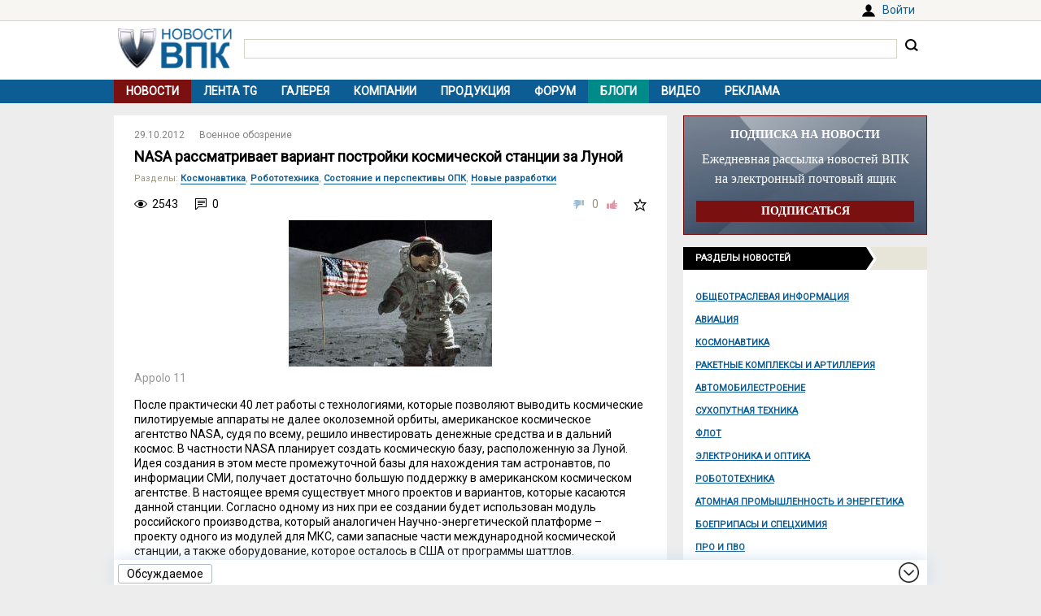

--- FILE ---
content_type: text/html; charset=UTF-8
request_url: https://vpk.name/news/77744_nasa_rassmatrivaet_variant_postroiki_kosmicheskoi_stancii_za_lunoi.html
body_size: 12628
content:
<!DOCTYPE html>
<html lang="ru">
<head>
  <meta charset="UTF-8">
  <title>NASA рассматривает вариант постройки космической станции за Луной - ВПК.name</title>
<meta name="viewport" content="width=device-width, initial-scale=1.0">
<meta name="description" content="После практически 40 лет работы с технологиями, которые позволяют выводить космические пилотируемые аппараты не далее околоземной орбиты, американское космическое агентство NASA, судя по всему, решило инвестировать денежные средства и в дальний космос. В частности NASA планирует создать космическую ...">
<meta property="og:type" content="article">
<meta property="og:title" content="NASA рассматривает вариант постройки космической станции за Луной">
<meta property="og:description" content="После практически 40 лет работы с технологиями, которые позволяют выводить космические пилотируемые аппараты не далее околоземной орбиты, американское космическое агентство NASA, судя по всему, решило инвестировать денежные средства и в дальний космос. В частности NASA планирует создать космическую ...">
<meta property="og:image" content="https://vpk.name/file/img/Appolo 11.jpg">
<meta property="og:url" content="https://vpk.name/news/77744_nasa_rassmatrivaet_variant_postroiki_kosmicheskoi_stancii_za_lunoi.html">
<meta property="og:site_name" content="ВПК.name">
<link rel="canonical" href="https://vpk.name/news/77744_nasa_rassmatrivaet_variant_postroiki_kosmicheskoi_stancii_za_lunoi.html">
<link rel="icon" href="/favicon.ico?1">
<link type="image/png" sizes="120x120" rel="icon" href="/file/favicon/120x120.png">
<link rel="stylesheet" href="https://fonts.googleapis.com/css?family=Roboto&display=swap" media="print" onload="this.media='all'">
<link rel="stylesheet" href="/i/style.css?1725974506">
  
<script src="/i/jquery-1.12.4.min.js"></script>
<script>let vpkuser=0; let vpklang=`ru`</script>
  <!-- Yandex.RTB -->
<script>window.yaContextCb=window.yaContextCb||[]</script>
<script src="https://yandex.ru/ads/system/context.js" async></script>
<link rel="alternate" type="application/rss+xml" title="rss-лента ВПК.name" href="https://vpk.name/rss/">
</head>
<body>
<div id="userpanel">
  <div class="bl bl_userpanel">
<div class="in-r" id="user_welcome"><span class="link" data-link="https://vpk.name/login" id="alogin">Войти</span></div>
  </div>
</div>
<div class="bg bg_head">
  <div class="bl" id="head">
    <div id="head-in">
<div id="head-logo">
<a href="https://vpk.name/" title="Новости ВПК России и других стран мира"><img src="https://vpk.name/i/logo-h50.png"></a>
</div>
<div id="head-search">
<form action="/gcse.php">
<input type="text" id="search-inp" name="q" value=""> <input id="search-bt" type="submit" value="" title="Искать на ВПК.name"></form>
</div>
    </div>
  </div>
</div>

<div class="bg bg_top_menu">
  <div class="bl" id="top-menu"><div id="top-menu-togle"></div>
<ul><li class="menu-cur"><a href="https://vpk.name/">Новости</a></li><li><a href="https://vpk.name/tgnews/">Лента TG</a></li><li><a href="https://vpk.name/images/">Галерея</a></li><li><a href="https://vpk.name/library/company/">Компании</a></li><li><a href="https://vpk.name/library/weapon/">Продукция</a></li><li><a href="https://vpk.name/forum/">Форум</a></li><li style="background:#008B8B;"><a href="https://vpk.name/blog/">Блоги</a></li><li><a href="https://vpk.name/video/">Видео</a></li><li><a href="https://vpk.name/banner-advertising.html">Реклама</a></li><li id="li-menu-togle" data-title="Новости"></li></ul>
  </div>
</div>

<div class="bg bg_body">
  <div class="bl" id="body">
    <div id="main">
      <div id="main-in">



<div itemscope itemtype="http://schema.org/NewsArticle">
<div data-id="77744" class="news_item block elem" data-block="news" id="news">

	<div class="news_info">
		<div class="in news_time"><a href="https://vpk.name/news/2012-10-29/"><time itemprop="datePublished" datetime="2012-10-29T01:00:00+04:00">29.10.2012</time></a></div>
<div class="in news_src"><a href="https://vpk.name/sources/?news&id=260">Военное обозрение</a></div>
	</div>

	<h1 itemprop="headline">NASA рассматривает вариант постройки космической станции за Луной</h1>

<div itemscope itemtype="http://schema.org/BreadcrumbList"><div class="news_dirs" id="news-id"><span class="dir-caption">Разделы</span>: <span itemprop="itemListElement" itemscope itemtype="http://schema.org/ListItem"><a itemprop="item" href="https://vpk.name/news/space/"><span itemprop="name">Космонавтика</span></a><meta itemprop="position" content="1"></span>, <span itemprop="itemListElement" itemscope itemtype="http://schema.org/ListItem"><a itemprop="item" href="https://vpk.name/news/robotics/"><span itemprop="name">Робототехника</span></a><meta itemprop="position" content="1"></span>, <span itemprop="itemListElement" itemscope itemtype="http://schema.org/ListItem"><a itemprop="item" href="https://vpk.name/news/state_opk/"><span itemprop="name">Состояние и перспективы ОПК</span></a><meta itemprop="position" content="1"></span>, <span itemprop="itemListElement" itemscope itemtype="http://schema.org/ListItem"><a itemprop="item" href="https://vpk.name/news/new_dev/"><span itemprop="name">Новые разработки</span></a><meta itemprop="position" content="1"></span></div></div>

	<div class="news_conn">
		<div class="in hits">2543</div>

		<div class="in coms"><a href="#comm"></a>0</div>


		<div class="in mark bt_mark"></div>
		<div class="in rate bt_rate"><span class="minus"></span><span class="count ">0</span><span class="plus"></span></div>
	</div>

	<div class="news_body news_page">
<meta itemprop="image" content="https://vpk.name/file/img/Appolo 11.jpg">
<div class="news_img mini"><img  alt="Appolo 11" title="Appolo 11" src="https://vpk.name/file/img/Appolo 11.jpg"><div class="img_text">Appolo 11</div></div>

	<div itemprop="articleBody" class="news_text textbody1">

<p>После практически 40 лет работы с технологиями, которые позволяют выводить космические пилотируемые аппараты не далее околоземной орбиты, американское космическое агентство NASA, судя по всему, решило инвестировать денежные средства и в дальний космос. В частности NASA планирует создать космическую базу, расположенную за Луной. Идея создания в этом месте промежуточной базы для нахождения там астронавтов, по информации СМИ, получает достаточно большую поддержку в американском космическом агентстве. В настоящее время существует много проектов и вариантов, которые касаются данной станции. Согласно одному из них при ее создании будет использован модуль российского производства, который аналогичен Научно-энергетической платформе – проекту одного из модулей для МКС, сами запасные части международной космической станции, а также оборудование, которое осталось в США от программы шаттлов.</p>
<br>
<p>Предполагается, что официальное объявление о новой миссии американского космического агентства может появиться уже в самое ближайшее время. К примеру, в ноябре, после проведения президентских выборов в США. До тех пор со 100% уверенностью нельзя говорить о том, что просочившиеся в средства массовой информации сведения относительно постройки космической станции за Луной являются реально выполнимыми и действительно серьезными. Так как есть вероятность того, что это лишь ход, который позволит изучить реакцию общественности на эту проблему. </p>
<br>
<p>Предполагается, что аналог МКС расположенный близ Луны сможет выступать в роли перевалочного пункта, который позволит лучшим образом изучить естественный спутник Земли, астероиды, а также в будущем отправить людей на Марс. Источником появления данной информации, которую можно пока отнести к слухам, является американское издание Orlando Sentinel. Авторы Orlando Sentinel утверждают, что познакомились с информацией по этой теме в соответствующем отчете, составленном главой NASA Чарльзом Болденом, для Белого дома. </p>
<br>
<p>В документах якобы содержится информация о том, что американское космическое агентство планирует собрать новую космическую станцию в так называемой точке Лагранжа – L2 в системе Земля-Луна. Условно новую космическую станцию планируется назвать EML-2 (Earth-Moon Lagrange 2). Она будет находиться на расстоянии в 61 тыс. км. от Луны (за дальней стороной спутника Земли) и на расстоянии в 446 тыс. км. от нашей планеты. </p>
<br>
<p>Точка Лагранжа L2 находится на прямой, которая соединяет между собой два тела с массами M1 и M2 при этом M1 > M2, и находится за телом с меньшей массой. В данной точке гравитационные силы, которые действуют на тело, компенсируют собой действие центробежных сил во вращающейся системе отсчёта. Исходя из этого точка L2, находящаяся, к примеру, в системе Солнце-Земля является самым лучшим местом для постройки телескопов и орбитальных космических обсерваторий. Так как объект, находящийся в точке L2 способен достаточно долго сохранять свою ориентацию относительно Земли и Солнца, то осуществлять его калибровку и экранирование становится гораздо проще. Однако есть у нее и недостаток, данная точка находится немного дальше земной тени (расположена в области полутени), так что в ней не полностью блокируется солнечная радиация. </p>
<br>
<p>В то же время точка Лагранжа L2, расположенная в система Земля-Луна может быть использована для обеспечения спутниковой связи с объектами, расположенными на обратной стороне спутника Земли, а также являться удобным местом для расположения заправочной станции, которая помогала бы в обеспечении грузопотока между Землей и Луной. В настоящее время в этой точке уже расположены космические аппараты американского и европейского космических агентств: WMAP, Планк, а также космический телескоп Гершель. </p>
<br>
<p>Если расположить космическую станцию в системе Земля-Луна, то она будет находиться в одном более или менее статичном положении. То есть такая станция не будет вращаться относительно нашего спутника и нашей планеты. Достигается это за счет того, что силы гравитации, которые действуют на станцию столь ничтожной массы со стороны Земли и Луны, уравновешиваются центробежной силой. Данное положение станции обладает массой преимуществ. </p>
<br>
<p>Космическая станция EML-2 может быть собрана из частей существующей МКС, а также включать в себя российский модуль и итальянские компоненты. Доставка необходимых модулей может быть осуществлена при помощи сверхтяжелой американской ракеты-носителя SLS, первый полет которой запланирован на 2017 год. Вероятно, уже к 2019 году данную ракету можно будет задействовать для постройки EML-2. Грузы и людей к новой обитаемой космической станции можно будет отправлять при помощи многоцелевого космического корабля «Орион». Если же говорит о функциях самой станции, то с ее помощью США сможет отправлять на Луну для ее изучения новые роботизированные миссии (согласно планам, новая порция лунного грунта должна оказаться на Земле уже в 2022 году). </p>
<br>
<p>После этого станция может оказать человечеству помощь в отправке людей на Марс. Американское издание Orlando Sentinel сообщает, что станция, расположенная в точке L2 системы Земля-Луна, это лучший вариант для наработки соответствующего летного опыта с минимальным уровнем риска. Данные планы NASA частично находят подтверждение в недавних новостях о том, что американское космическое агентство объявило о заключении контрактов на создание твердотопливных ускорителей для новой тяжелой ракеты-носителя SLS.</p>
<br>
<p>Еще одним доказательством данных планов можно отчасти считать тот факт, что специалисты из США уже достаточно давно отрабатывают технологии, которые позволяют пилотируемой миссии добраться до астероида и изучить его. Согласно последней информации от NASA, ракета-носитель SLS позволит отправить человека на астероид в 2025 года, а на красную планету в 2030-х годах. </p>
<br>
<p>Помимо этого, проект EML-2 достаточно сильно напоминает Global Exploration Roadmap, который был представлен Международной координационной группой освоению космоса (ISECG) в 2011 году. ISECG представляет собой консорциум, созданный нациями, которые принимали участие в создании МКС. В предоставленных документах в частности содержаться планы по продлению работы МКС до 2020 года, а также расписаны космические миссии на ближайшую четверть века, которые станут возможны в том случае, если орбитальная станция просуществует еще 8 лет. Там же в частности описываются меры, которые необходимо будет осуществить, для того чтобы изучить наиболее близкие к Земле астероиды, а также вернуть человека на Луну. </p>
<br>
<p>Стоит отметить, что стоимость столь масштабных проектов пока что никому неизвестна. Может оказаться так, что именно денежный вопрос во время мирового финансового кризиса станет главной проблемой на пути реализации грандиозных космических программ. В настоящее время неизвестно одобрит ли Конгресс США и Администрация президента такие планы и траты. Корреспонденты издания Orlando Sentinel не смогли добиться от NASA и Белого дома официальных комментариев на этот счет. </p>
<br>
<p>Также перед разработчиками, которые планируют создать EML-2, стоит вопрос не только финансирования. Им предстоит решить приличное количество технических проблем. К примеру, разработать более надежную систему защиты от радиации, так как точка Лагранжа, на которую нацеливаются американцы, находится за пределами радиационного пояса, защищающего нашу планету и ее окрестности от вредного влияния потоков высокоэнергетических частиц. Помимо этого, космическому кораблю «Орион» потребуется «вооружиться» защитой, которая обеспечила бы ему защиту от разогрева в атмосфере Земли. Со временем «Аполлона-17», который вернулся на Землю в 1972 году, ни один корабль не подвергался подобным испытаниям (скорости возврата были не те). </p>
<br>
<p>Следующий этап предполагает, что все технические узлы должны быть готовы к достаточно длительному перелету от Земли и обратно. Это значит, вся автоматика должна сработать максимально надежно. Соответствующей должна быть и подготовка экипажа. И речь здесь идет не только о психологической подготовке, но в первую очередь технической. Так как сегодняшним покорителям космоса ничего подобного и не снилось.</p>
<br>
<p>Впрочем, стоит заметить, что до тех пор, пока от представителей NASA не поступит официальных подтверждений по работе над проектом EML-2, он остается лишь одним из возможных вариантов развития космических программ США. В то же время хочется верить в то, что такие проекты в принципе возможны и могут быть реализованы в жизнь. Так как в этом случае пространство, которое освоено человеком, выросло бы до невероятных размеров. </p>
<br>
<br>
<br>
<p><b>Источники информации:</b></p>
<p>-http://www.pravda.ru/news/science/05-10-2012/1130474-moon-0/</p>
<p>-http://www.vesti.ru/doc.html?id=925680</p>
<p>-http://ru.wikipedia.org/wiki </p>
<br>
<br>
<p><i>Юферев Сергей</i></p>
	</div>
</div>
<div class="bl_share">
  <div><span class="bt_news_rep alert_news" title="Сообщить о неточностях или ошибке в материале"></span></div>

<div class="news_coop">
Права на данный материал принадлежат <a href="https://topwar.ru/" target="_blank" rel="nofollow"><span itemprop="author">Военное обозрение</span></a><br>Материал размещён правообладателем в открытом доступе
</div>
</div>

</div><div class="blh"><ul class="blue"><li>В новости упоминаются</li></ul></div>
<div class="news_libs">
<div class="lib_dir"><div class="dir_ttl">Страны</div><div class="lib_ttl"><a href="https://vpk.name/library/f/italy.html?utm_source=vpkname&utm_medium=otnews&utm_campaign=dolib&utm_term=ot77744&utm_content=do5168" alt="Италия" title="Расположена на юге Европы. Столица: Рим.<br>"><span itemprop="about">Италия</span></a></div><div class="lib_ttl"><a href="https://vpk.name/library/f/russia.html?utm_source=vpkname&utm_medium=otnews&utm_campaign=dolib&utm_term=ot77744&utm_content=do4833" alt="Россия" title="Расположена в восточной части Европы и северной части Азии. Столица: Москва."><span itemprop="about">Россия</span></a></div><div class="lib_ttl"><a href="https://vpk.name/library/f/unatedsa.html?utm_source=vpkname&utm_medium=otnews&utm_campaign=dolib&utm_term=ot77744&utm_content=do4873" alt="США" title="Располагаются в центральной части североамериканского континента. Столица: Вашингтон."><span itemprop="about">США</span></a></div></div><div class="lib_dir"><div class="dir_ttl">Продукция</div><div class="lib_ttl"><a href="https://vpk.name/library/f/orion-kk.html?utm_source=vpkname&utm_medium=otnews&utm_campaign=dolib&utm_term=ot77744&utm_content=do188367" alt="Orion КК" title="Пилотируемый корабль Orion"><span itemprop="about">Orion КК</span></a></div></div><div class="lib_dir"><div class="dir_ttl">Компании</div><div class="lib_ttl"><a href="https://vpk.name/library/f/nasa.html?utm_source=vpkname&utm_medium=otnews&utm_campaign=dolib&utm_term=ot77744&utm_content=do5973" alt="NASA" title="Национальное Управление Аэронавтики и Космонавтики (National Aeronautics and Space Administration)"><span itemprop="about">NASA</span></a></div></div><div class="lib_dir"><div class="dir_ttl">Проекты</div><div class="lib_ttl"><a href="https://vpk.name/library/f/2020-years.html?utm_source=vpkname&utm_medium=otnews&utm_campaign=dolib&utm_term=ot77744&utm_content=do64772" alt="2020-й год" title="Очень много событий в России запланировано к, на, в 2020-м году. Что это за год?"><span itemprop="about">2020-й год</span></a></div><div class="lib_ttl"><a href="https://vpk.name/library/f/space-launch-system.html?utm_source=vpkname&utm_medium=otnews&utm_campaign=dolib&utm_term=ot77744&utm_content=do188358" alt="SLS" title="Система космических запусков SLS"><span itemprop="about">SLS</span></a></div><div class="lib_ttl"><a href="https://vpk.name/library/f/moon.html?utm_source=vpkname&utm_medium=otnews&utm_campaign=dolib&utm_term=ot77744&utm_content=do5114" alt="Луна" title="Луна — единственный естественный спутник Земли."><span itemprop="about">Луна</span></a></div><div class="lib_ttl"><a href="https://vpk.name/library/f/mars.html?utm_source=vpkname&utm_medium=otnews&utm_campaign=dolib&utm_term=ot77744&utm_content=do194157" alt="Марс" title=""><span itemprop="about">Марс</span></a></div><div class="lib_ttl"><a href="https://vpk.name/library/f/m-k-s.html?utm_source=vpkname&utm_medium=otnews&utm_campaign=dolib&utm_term=ot77744&utm_content=do5112" alt="МКС" title="Международная космическая станция (International Space Station, ISS)"><span itemprop="about">МКС</span></a></div><div class="lib_ttl"><a href="https://vpk.name/library/f/osce.html?utm_source=vpkname&utm_medium=otnews&utm_campaign=dolib&utm_term=ot77744&utm_content=do178228" alt="ОБСЕ" title="Организация по безопасности и сотрудничеству в Европе - ОБСЕ"><span itemprop="about">ОБСЕ</span></a></div><div class="lib_ttl"><a href="https://vpk.name/library/f/robot.html?utm_source=vpkname&utm_medium=otnews&utm_campaign=dolib&utm_term=ot77744&utm_content=do193989" alt="Робот" title="Устройство Робот"><span itemprop="about">Робот</span></a></div><div class="lib_ttl"><a href="https://vpk.name/library/f/yadoru.html?utm_source=vpkname&utm_medium=otnews&utm_campaign=dolib&utm_term=ot77744&utm_content=do172567" alt="ЯО" title="Ядерное оружие - ЯО"><span itemprop="about">ЯО</span></a></div></div>
</div>
<!-- Yandex.RTB C-A-38385-9 -->
<div id="yandex_rtb_C-A-38385-9"></div>
<script>window.yaContextCb.push(()=>{
  Ya.Context.AdvManager.renderWidget({
    renderTo: `yandex_rtb_C-A-38385-9`,
    blockId: `C-A-38385-9`
  })
})</script></div><div class="bli">Хотите оставить комментарий? <span class="link" data-link="https://vpk.name/register">Зарегистрируйтесь</span> и/или <span class="link" data-link="https://vpk.name/login?url=https://vpk.name/news/77744_nasa_rassmatrivaet_variant_postroiki_kosmicheskoi_stancii_za_lunoi.html">Войдите</span> и общайтесь!</div><div class="bl-auth-vk"><a href="https://vpk.name/user/auth/vk/">Войти через ВКонтакте</a></div>
      </div>
    </div>
    <div id="side">


<div style="margin:0 0 15px 0;width:100%;background:url(/i/ban-bg-subscr.jpg)no-repeat;background-size: 100% 100%;text-align:center;">
<div style="border:1px solid #7A1110;padding: 0 15px;">
  <div style="color:#FFF;margin: 15px 0 10px 0;font: bold 14px Tahoma;">ПОДПИСКА НА НОВОСТИ</div>
  <div style="color:#FFF;font: 16px/24px Tahoma;">Ежедневная рассылка новостей ВПК на электронный почтовый ящик</div>
  <form method="GET" action="https://vpk.name/subscr/" style="margin:15px 0;"><input type="submit" name="" value="ПОДПИСАТЬСЯ" style="width:100%;border:0;color:#fff;font:bold 14px Tahoma;padding: 5px 0;background:#7A1110;"></form>
</div>
</div>
<div class="sdh"><ul class="black"><li>Разделы новостей</ul></div>
<div id="newsdir"><a href="https://vpk.name/news/public_info/">Общеотраслевая информация</a><a href="https://vpk.name/news/aircraft/">Авиация</a><a href="https://vpk.name/news/space/">Космонавтика</a><a href="https://vpk.name/news/rocket/">Ракетные комплексы и артиллерия</a><a href="https://vpk.name/news/avto/">Автомобилестроение</a><a href="https://vpk.name/news/land/">Сухопутная техника</a><a href="https://vpk.name/news/shipbuilding/">Флот</a><a href="https://vpk.name/news/radio-electronic/">Электроника и оптика</a><a href="https://vpk.name/news/robotics/">Робототехника</a><a href="https://vpk.name/news/atom/">Атомная промышленность и энергетика</a><a href="https://vpk.name/news/ammunition/">Боеприпасы и спецхимия</a><a href="https://vpk.name/news/pro/">ПРО и ПВО</a><a href="https://vpk.name/news/nano/">Нанотехнологии</a><a href="https://vpk.name/news/shoot/">Стрелковое оружие</a><a href="https://vpk.name/news/specdef/">Специальные и защитные средства</a><a href="https://vpk.name/news/energo/">Энергетика</a><a href="https://vpk.name/news/metal/">Тяжелая промышленность</a><a href="https://vpk.name/news/misk/">Другое и разное</a></div><div id="bl_discus_last">
<div class="bt_discus_last_close"></div>
<div class="sdh"><ul class="black"><li>Обсуждаемое<div class="bt_discus_last_upd">Обновить</div></ul></div>
<div id="lastcomm"><div class="bllastcomm"><div class="item">
  <a href="https://vpk.name/news/836588_bez_knuta_i_pryanika_rossiya_lishila_ameriku_privychnyh_rychagov_vliyaniya.html?new#new"></a>
  <ul class="info">
  <li>22.01 <b>16:12</b>
  <li class="coms">13673
  </ul>
  Без кнута и пряника. Россия лишила Америку привычных рычагов влияния
  </div><div class="item">
  <a href="https://vpk.name/news/1095388_bundesver_ispytyvaet_konoplyanye_volokna_v_kachestve_armiruyushego_materiala.html?new#new"></a>
  <ul class="info">
  <li>22.01 <b>13:00</b>
  <li class="coms">1
  </ul>
  Бундесвер испытывает конопляные волокна в качестве армирующего материала
  </div><div class="item">
  <a href="https://vpk.name/news/171630_ms-21_gotovitsya_k_pervomu_poletu.html?new#new"></a>
  <ul class="info">
  <li>22.01 <b>12:36</b>
  <li class="coms">92
  </ul>
  МС-21 готовится к первому полету
  </div><div class="item">
  <a href="https://vpk.name/blog/cppekt3w?new#new"></a>
  <ul class="info">
  <li>22.01 <b>06:27</b>
  <li class="coms">0
  </ul>
  Касательно &quot;ФЛОТ УМИРАЕТ БЕЗ АВИАНОСЦА: Сивков о предательстве интересов России | Безруков и Сивков&quot;
  </div><div class="item">
  <a href="https://vpk.name/blog/s1tcpatc?new#new"></a>
  <ul class="info">
  <li>22.01 <b>03:18</b>
  <li class="coms">0
  </ul>
  О стратегии, тактике, и требованиях к бронетанковой технике в СА 60-80-ых гг. XX в.
  </div><div class="item">
  <a href="https://vpk.name/news/1094788_v_ssha_novyi_rossiiskii_amur_sochli_obrechennym.html?new#new"></a>
  <ul class="info">
  <li>22.01 <b>00:32</b>
  <li class="coms">1
  </ul>
  В США новый российский «Амур» сочли обреченным
  </div><div class="item">
  <a href="https://vpk.name/blog/iv0bl0hz?new#new"></a>
  <ul class="info">
  <li>22.01 <b>00:06</b>
  <li class="coms">0
  </ul>
  Комментарий к &quot;В США рассказали о сражении между M1E3 Abrams и Т-14 «Армата»&quot;
  </div><div class="item">
  <a href="https://vpk.name/news/1094794_kak_ostatsya_v_zhivyh_esli_gryanet_tretya_mirovaya_rossiya_predrekla_britanii_konec_the_mirror_velikobritaniya.html?new#new"></a>
  <ul class="info">
  <li>21.01 <b>23:11</b>
  <li class="coms">1
  </ul>
  Как остаться в живых, если грянет третья мировая: Россия предрекла Британии &quot;конец&quot; (The Mirror, Великобритания)
  </div><div class="item">
  <a href="https://vpk.name/news/1093990_ozvucheny_nekotorye_dannye_o_nashem_analoge_starlink.html?new#new"></a>
  <ul class="info">
  <li>21.01 <b>22:51</b>
  <li class="coms">4
  </ul>
  Озвучены некоторые данные о нашем «аналоге» Starlink
  </div><div class="item">
  <a href="https://vpk.name/news/1086839_sud_arestoval_imushestvo_i_dengi_chubaisa_v_ramkah_novogo_iska_rosnano.html?new#new"></a>
  <ul class="info">
  <li>21.01 <b>19:09</b>
  <li class="coms">5
  </ul>
  Суд арестовал имущество и деньги Чубайса в рамках нового иска «Роснано»
  </div><div class="item">
  <a href="https://vpk.name/news/1095120_novyi_vystavochnyi_centr_buran_otkrylsya_v_muzeinom_komplekse_v_verhnei_pyshme.html?new#new"></a>
  <ul class="info">
  <li>21.01 <b>11:02</b>
  <li class="coms">1
  </ul>
  Новый выставочный центр «Буран» открылся в Музейном комплексе в Верхней Пышме
  </div><div class="item">
  <a href="https://vpk.name/blog/qc8lc07d?new#new"></a>
  <ul class="info">
  <li>21.01 <b>03:05</b>
  <li class="coms">0
  </ul>
  Сравнение платформы &quot;Армата&quot; с запускаемым в серию в этом году Т-90М2 (по имеющейся о них информации))
  </div><div class="item">
  <a href="https://vpk.name/blog/3nggq2gy?new#new"></a>
  <ul class="info">
  <li>20.01 <b>19:24</b>
  <li class="coms">0
  </ul>
  И еще о танках: проект Т-90М2 &quot;Рывок-1&quot;, по планам - в серии с 2026/2027 г.
  </div><div class="item">
  <a href="https://vpk.name/blog/8cabp5lg?new#new"></a>
  <ul class="info">
  <li>20.01 <b>18:27</b>
  <li class="coms">0
  </ul>
  Комментарий к &quot;В новом М1Е3 Abrams повторяются некоторые идеи танка из КНДР 2017 года&quot;
  </div><div class="item">
  <a href="https://vpk.name/news/1094474_kalashnikov_avtomat_dlya_shturmovikov_ak-12k_skonstruirovali_za_polgoda.html?new#new"></a>
  <ul class="info">
  <li>20.01 <b>16:45</b>
  <li class="coms">1
  </ul>
  &quot;Калашников&quot;: автомат для штурмовиков АК-12К сконструировали за полгода
  </div></div>
<div style="text-align:center;margin-top:10px;"><a style="font:14px Arial;" href="https://vpk.name/forum/discus?p=2">другие обсуждаемые темы</a></div>
</div>
</div>

    </div>  
  </div>
</div>
    <div class="bg bg_foot_menu">
  <div class="bl" id="foot-menu">
<ul>
<li><a href="https://vpk.name/archive/" title="Архив новостей">Архив</a></li>
<li><a href="https://vpk.name/sources/" title="Источники новостей">Источники</a></li>
<li><a href="https://vpk.name/preview/">Рекомендованные</a></li>
<li><a href="https://vpk.name/help.html">Справка</a></li>
<li><a href="https://vpk.name/about.html">О проекте</a></li>
<li><a href="https://vpk.name/contacts.html">Контакты</a></li>
<li><a href="https://vpk.name/donate.php">Помощь проекту</a></li>
</ul>
  </div>
</div>

  <div class="bl" id="foot">
    <div id="foot-copy">
2006-2026 &copy; ВПК.name. Все права защищены.<br>При перепечатке ссылка на <a href="https://vpk.name/">ВПК.name</a> обязательна.<br><a href="https://vpk.name/en/">ВПК.name on english</a><br><a href="https://vpk.name/user-agreement.html">Пользовательское соглашение</a>.<br><a href="https://vpk.name/reestr-ori-97-fz.html">№ 21-PP в реестре распространителей информации</a>.
<br>Хостинг сайта: <span class="link" data-link="http://timeweb.com/ru/services/hosting/" target="_blank" rel="nofollow">TimeWeb</span>.
    </div>
    <div id="foot-rate">
      <img src="/i/ico18only.png?1" style="width: 31px;height: 31px;">
      <!-- Rating@Mail.ru logo -->
<script><!--
document.write(`<a href="//top.mail.ru/jump?from=1147117" target="_blank"><img data-src="//top-fwz1.mail.ru/counter?id=1147117;t=556;l=1" class="lazyload" height="31" width="88"></a>`);//-->
</script>
<script><!--
document.write('<a href="//www.liveinternet.ru/stat/vpk.name/" '+
'target=_blank><img src="//counter.yadro.ru/hit?t16.2;r'+
escape(document.referrer)+((typeof(screen)=='undefined')?'':
';s'+screen.width+'*'+screen.height+'*'+(screen.colorDepth?
screen.colorDepth:screen.pixelDepth))+';u'+escape(document.URL)+
';'+Math.random()+'" title="просмотров за 24 часа, посетителей за 24 часа и за сегодн\я" '+
'width="88" height="31"><\/a>')//-->
</script>
    </div>
  </div>
<div class="bg bg_footer">
  <div id="footer">
    <div id="footer-in">
<div id="bt_discus_last_view">Обсуждаемое</div><div id="totoptodown" class="todown"></div>
    </div>
  </div>
</div>
<!-- Yandex.Metrika counter --> <script> (function(m,e,t,r,i,k,a){m[i]=m[i]||function(){(m[i].a=m[i].a||[]).push(arguments)}; m[i].l=1*new Date();k=e.createElement(t),a=e.getElementsByTagName(t)[0],k.async=1,k.src=r,a.parentNode.insertBefore(k,a)}) (window, document, "script", "https://mc.yandex.ru/metrika/tag.js", "ym"); ym(44731987, "init", { clickmap:true, trackLinks:true, accurateTrackBounce:true, params:{uip: "3.144.209.223",uid: "0"} }); </script> <noscript><div><img src="https://mc.yandex.ru/watch/44731987" style="position:absolute; left:-9999px;" alt="" /></div></noscript> <!-- /Yandex.Metrika counter -->

 <!-- Rating@Mail.ru counter -->
<script>
var _tmr = window._tmr || (window._tmr = []);
_tmr.push({id: "1147117", type: "pageView", start: (new Date()).getTime()});
(function (d, w, id) {
  if (d.getElementById(id)) return;
  var ts = d.createElement("script"); ts.type = "text/javascript"; ts.async = true; ts.id = id;
  ts.src = (d.location.protocol == "https:" ? "https:" : "http:") + "//top-fwz1.mail.ru/js/code.js";
  var f = function () {var s = d.getElementsByTagName("script")[0]; s.parentNode.insertBefore(ts, s);};
  if (w.opera == "[object Opera]") { d.addEventListener("DOMContentLoaded", f, false); } else { f(); }
})(document, window, "topmailru-code");
</script><noscript><img src="//top-fwz1.mail.ru/counter?id=1147117;js=na" style="border:0;position:absolute;left:-9999px;"></noscript>
<!-- //Rating@Mail.ru counter -->
  <script src="/i/jquery.blockUI.js"></script>
  <script src="/i/lazysizes.min.js"></script>
  <script src="/i/main.js?1583237097"></script>
  <script src="/i/ready.js?1725370289"></script>
    <!-- Yandex.RTB R-A-38385-8 -->
<script>
(function renderInImage(adImagesCounter, images) {
    if (adImagesCounter <= 0 || !images.length) {
        return
    }
    const image = images.shift()
    image.id = `yandex_rtb_R-A-38385-8-${Math.random().toString(16).slice(2)}`
    window.yaContextCb.push(() => {
        Ya.Context.AdvManager.render({
            "renderTo": image.id,
            "blockId": "R-A-38385-8",
            "type": "inImage",
            "onRender": () => {
                renderInImage(adImagesCounter-1, images)
            },
            "altCallback": () => {
                renderInImage(adImagesCounter, images)
            },
            "onError": () => {
                renderInImage(adImagesCounter, images)
            }
        })
    })
})(1, Array.from(document.querySelectorAll(".yd_in_image")))
</script></body></html>